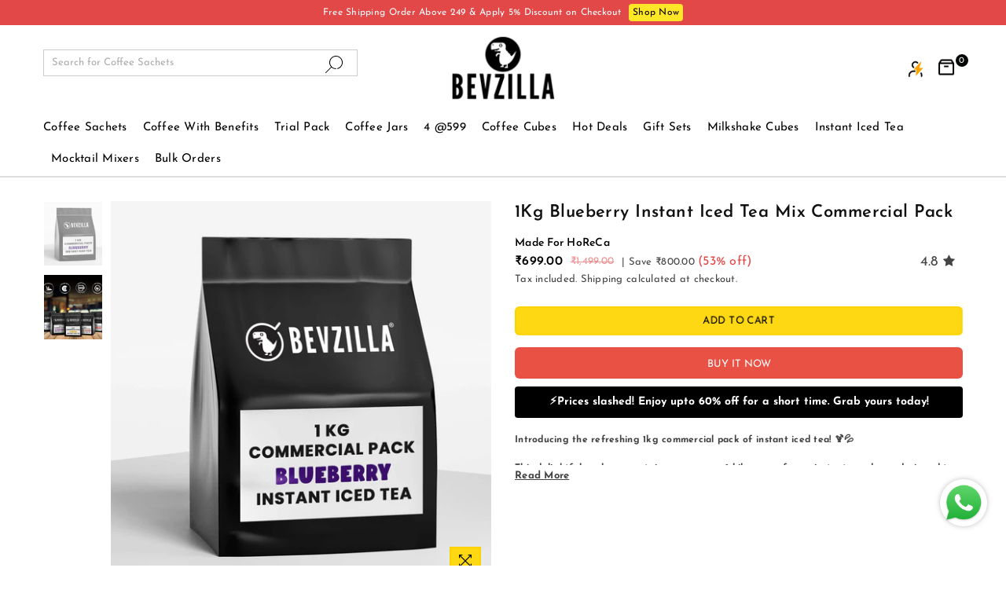

--- FILE ---
content_type: text/css
request_url: https://www.bevzilla.co/cdn/shop/t/85/assets/custom.css?v=58446759169575637661758804194
body_size: 2927
content:
.upsell-image,.upsell-text,.slidecarthq.right.light.open.checkpoint .main-top-left,.slidecarthq.right.light.open.checkpoint .item-container .image{pointer-events:none}body#build-your-own-box .add-to-cart-quick.add-to-cart-absolute.addtc-box-under-image{display:none!important}.template-index div#shopify-section-announcement-bar{display:block!important}.free-hide{display:none!important}.pl-0,.nav_below li:first-child a{padding-left:0!important}.product__policies{margin:-7px 0 20px!important}#header{border-bottom:2px solid #DDDDDD!important}a#inlinecheckout-cart,.free-gifts-item-body span.price-compare{display:none}body#flexi-box .grid-view-item__image{padding-bottom:0!important}body#flexi-box .grid-view-item{margin-bottom:0!important}body#flexi-box .product-info>div{margin:0}body#flexi-box .add-to-cart-quick.add-to-cart-absolute.addtc-box-under-image{display:none!important}#header.stickyHeader{border-bottom:none!important}p.product_grid_sub_title{font-size:14px;font-weight:600;margin:4px 0;color:#000;line-height:17px}.add-to-cart-quick.add-to-cart-absolute.addtc-box-under-image{text-transform:uppercase;font-weight:600;color:#fff;border-radius:6px!important;padding:0 5px;margin:0!important}.add-to-cart-quick.add-to-cart-absolute.addtc-box-under-image .addtc-button{font-size:14px!important}.pr_price{margin:0 0 4px!important}.pb-0{padding-bottom:0!important}.footer_links{font-weight:300}.footer_contact_content{display:flex;margin-bottom:15px}.footer_contact_content svg{margin-right:15px}.images_grid{display:flex;justify-content:center;align-items:center;margin:0 -50px}.images_grid_item{width:25%;display:block;padding:0 50px;text-align:center}.images_grid_item img{object-fit:cover;width:100%;height:100%}.images_grid_item h4{font-size:20px;margin:15px auto auto;font-weight:300;max-width:144px;letter-spacing:0;height:60px}.pos-unset-template--16105756000492__16549436229e0bc234{position:unset!important}.pos-unset-template--16105756000492__16549436229e0bc234 .slick-dots{bottom:-35px!important}.pos-unset-template--16105756000492__16549436229e0bc234 .slick-dots li button{background-color:#a0a0a0!important}.pos-unset-template--16105756000492__16549436229e0bc234 .slick-dots li.slick-active button{background:#000!important}.home-icon{margin-left:-6px}#shopify-section-template--16105756000492__16549444137c13398b .content-indent{margin-top:50px!important}@media (max-width:1024px){.pl-0.searchIco{display:none!important}.icons-col.flex .searchIco .ad-search-l{font-weight:800;font-size:19px}.mobile-nav.large-up--hide{display:flex!important}.icons-col.flex .searchIco{display:block!important}.site-header .icons-col{max-width:fit-content!important}}@media (max-width:768px){.small-hide-mobile{display:none}.images_grid{flex-wrap:wrap;margin:0}.images_grid_item{width:50%;padding:0 40px}.images_grid_item h4{font-size:16px}.product_grid_home .grid-view-item .details{padding:15px 10px 10px}.photo_gallery .small--one-whole{width:50%!important}.product_grid_home .slick-arrow{top:45%;height:22px;width:22px;line-height:22px}.footer-top .h4{font-size:16px!important}.footer-info-block .custom-text{display:none;margin-top:15px}.social-footer .social-icons__link{padding:0 10px!important}.social-footer{margin-top:30px!important}.social-footer .social-icons__link .ad{font-size:30px!important}}@media (max-width: 380px){.images_grid_item{padding:0 18px}.photo_gallery .ms-item .collection-grid-item{margin:0 9px 18px}}@media (min-width:768px){.product-badge{position:absolute;top:5px;width:100px;left:8px;z-index:2}.footer-item-1,.social-footer,.mobile-banner{display:none}}.wishlist-icon{font-size:24px!important;font-weight:600!important;width:24px;height:24px}.site-header .wishlist{display:flex!important}#siteNav li a .link-after:after{content:"";background-color:#000;height:1px;width:0%;position:absolute;bottom:8px;opacity:.6;left:0;right:0;margin:0 auto;-moz-transition:width .2s ease;-o-transition:width .2s ease;-ms-transition:width .2s ease;-webkit-transition:width .2s ease;transition:width .2s ease}#siteNav li a:hover .link-after:after{width:100%}#siteNav li a.active .link-after:after{content:"";background-color:#000;height:1px;width:100%;position:absolute;bottom:8px;opacity:.6;left:0;right:0;margin:0 auto;-moz-transition:width .2s ease;-o-transition:width .2s ease;-ms-transition:width .2s ease;-webkit-transition:width .2s ease;transition:width .2s ease}label.header.option-name-label{text-transform:capitalize!important;font-weight:400;font-size:18px}label.header.option-name-label .slVariant{font-size:15px}#addtc-sticky-bar{display:none!important}.qty-selector-mt{background:#ececec;border:none!important;border-radius:5px!important}.qty-selector-mt .qtyBtn .ad{font-weight:600!important}.qty-selector-mt input{font-weight:700;font-size:16px}#Collection .instant-coffee-promo{display:inline-block;margin-bottom:20px}.instant-coffee-promo .instant-coffee-promo-inner{background:#000!important;border-radius:4px;display:flex;align-items:center;justify-content:center}.instant-coffee-promo .instant-promo{min-width:430px}.instant-coffee-promo .instant-promo{font-style:normal;font-weight:500;font-size:14px;line-height:18px;text-align:center;color:#000;margin:0}.instant-coffee-promo .instant-promo{display:inline-block;min-height:40px;align-items:center;justify-content:center;padding:11px 10px 7px;letter-spacing:0px;color:#fff}@media screen and (max-width: 768px){.instant-coffee-promo .instant-promo{font-size:12px;letter-spacing:0;line-height:17px}.instant-coffee-promo .instant-promo{min-width:100%}.instant-coffee-promo .instant-promo{padding:15px 13px 13px}}@media (min-width:768px){.desk-hide{display:none}}.product-single__meta .instant-coffee-promo{margin-bottom:20px;display:block}.product-single__meta .instant-coffee-promo .instant-promo{min-width:unset}.grid-product-item{margin-bottom:10px}.grid-product-item .grid-view-item{margin-bottom:0;border-radius:12px}#cart-drawer{overflow-y:auto;overflow-x:hidden}#cart-drawer .cart-products{margin-bottom:15px}.cart-products{padding:20px 12px}#cart-drawer ul.mini-products-list{padding-top:15px}.cart-products .scrollable-grid{display:flex;word-break:break-word;overflow:hidden;overflow-x:auto;flex-wrap:nowrap;padding:20px 16px 2px 0;margin:-20px -24px 0 0}.cart-products .scrollable-grid .grid-product-item{align-items:stretch;display:flex;min-width:164px;flex:0 0 164px;padding:0 8px 0 0;margin-bottom:10px;position:relative}.cart-products p.product_grid_sub_title,.cart-products .grid-view-item .product-price__price,.cart-products .grid-view-item__title{font-size:12px}.cart-products .addtc-button{font-size:12px!important}.drawer-banner{padding:0 15px}@media screen and (max-width: 768px){.cart-products .scrollable-grid{margin:-20px -12px 0 0;padding-right:6px}}.cart-products .scrollable-grid .grid-view_image:hover .hover{opacity:0!important;visibility:hidden!important}.cart-products .scrollable-grid .grid-view_image:hover .primary{opacity:1!important}.cart-products .scrollable-grid::-webkit-scrollbar-track{-webkit-box-shadow:inset 0 0 6px rgba(0,0,0,.3);background-color:#f5f5f5}.product-action.mb-0{margin-bottom:0!important}.product-form.mb-5{margin-bottom:5px!important}.off_collection_page{color:#fff;font-size:12px;text-transform:uppercase;margin-bottom:5px;letter-spacing:0;white-space:nowrap;line-height:22px!important;text-align:center;padding:0 5px;height:20px!important;background:red;top:5px;right:5px;z-index:11;position:absolute;flex-wrap:wrap}.product-labels .lbl{color:#fff;font-size:12px!important;text-transform:uppercase;margin-bottom:5px;letter-spacing:0;white-space:nowrap;line-height:23px!important;text-align:center;padding:0 5px;height:20px!important}span.ratingg_startt{position:absolute;width:auto;right:0;font-size:18px;font-style:normal}p.product__flexx.product-single__price{position:relative}span.ratingg_startt .fa-star:before{content:"\f005";font-family:FontAwesome;font-style:normal;font-size:16px}@media only screen and (max-width: 768px){.off_collection_page,.product-labels .lbl{font-size:11px!important;word-break:break-word;white-space:normal}}.icons-col.flex .searchIco,a.hdicon.searchIco.pl-0,.txtBlock.small--hide.medium--hide{display:none}input.ser-icn{position:absolute;right:5px;top:0;bottom:0;color:transparent;background-image:url(https://cdn.shopify.com/s/files/1/0561/9256/5292/files/ft.svg?v=1663064147);background-size:60%;background-repeat:no-repeat;width:7px;margin-top:8px;border:none;background-color:transparent}.in-seico{position:relative;vertical-align:middle;width:80%}.in-seico input[type=text]{height:34px;border-radius:0;border:1px solid #ccc;padding:10px;width:100%}@media (min-width: 768px){.header-searchbar.mobile{display:none!important}#Slideshow-template--16657107353836__16549436229e0bc234{height:450px!important}.template-collection .content-indent.default{margin-top:0!important}}@media (max-width: 767px){.product-badge{position:absolute;top:5px;width:85px;left:3px;z-index:2}.desktop-banner.clPageBnr.flex.with-image.lazyloaded{display:none}.mobile-banner{display:block}.nns.grid__item.grid-product-itemsmall--one-half.medium--one-third.large-up--one-quarter{width:50%}.header-searchbar,a.hdicon.searchIco.pl-0{display:none!important}.in-seico{width:100%!important}.header-searchbar.mobile{display:block!important;padding:0 15px}#Slideshow-template--16657107353836__16549436229e0bc234{height:252px!important}.template-collection .content-indent{margin-top:0}}.template-5rs-coffee .swatch.clearfix .swatch-element:nth-child(3) label{background-color:#e99938!important;color:#000!important}div#shopify-section-template--16657107353836__16549436229e0bc234 .slideshow .slideshow__image{background-size:cover}#Slideshow-template--16667139866860__16549436229e0bc234{height:462px !important:}body#bulk-amp-special-orders .contact-frm.form-vertical h2.h3.text-center,body#bulk-amp-special-orders h1.page-title{display:none}.product-badge.pdp{width:150px}.septrate-collection-container.Buy.\31.Get.\31 {display:none}button.slick-prev.slick-arrow.slick-disabled,button.slick-prev.slick-arrow,button.slick-next.slick-arrow{display:none!important}.grid.grid--uniform.grid-products.grid--view-items{display:flex;flex-wrap:wrap}#Collection .grid-view-item .details{text-align:left;min-height:125px}@media (min-width:768px){.footer-block__item{width:25%!important}}.insta-img img{width:94px;padding:3px;margin:0;display:block;height:auto}.footer-block__item.inssta{display:flex;flex-wrap:wrap;align-items:flex-start;justify-content:flex-start;height:max-content}@media (max-width:767px){.footer-block__item.inssta h4.h4,.bevzillass{display:block;width:100%}img.autoHt.lazyloaded.addtc-np{width:40%;text-align:center;margin:auto}.insta-img{width:25%}.insta-img img{width:100%;padding:3px;margin:0;display:block;height:auto}}.footer-top .h4{font-size:21px!important}.custom-tag{background:#000;color:#fff;display:inline-block;padding:4px 10px 0;position:absolute;z-index:3;left:5px;top:auto;bottom:5px}.beauty-coffee-3 input[value="3 Months"]+label ul.varients-img-section-beauty li{display:none}.beauty-coffee-3 input[value="3 Months"]+label ul.varients-img-section-beauty li:nth-child(1){display:block}.beauty-coffee-3 input[value="2 Months"]+label ul.varients-img-section-beauty li{display:none}.beauty-coffee-3 input[value="2 Months"]+label ul.varients-img-section-beauty li:nth-child(2){display:block}.beauty-coffee-3 input[value="1 Month"]+label ul.varients-img-section-beauty li{display:none}.beauty-coffee-3 input[value="1 Month"]+label ul.varients-img-section-beauty li:nth-child(3){display:block}.new-varient-beauty{display:flex}.beauty-coffee-3 ul.varients-img-section-beauty li img{width:100%;display:block}button.footer-continue{display:none!important}label.header.option-name-label{display:block;width:100%}.beauty-coffee-3 .swatch-element .swatchLbl{min-width:auto;height:auto;padding:0}body#build-your-own-box a.grid-view-item__link{pointer-events:none}body#buy-1-get-1 div#collection-nav{display:none}body#\36-assorted-coffee-cubes-pack-cred div#az_reviews,body#\36-assorted-coffee-cubes-pack-cred .related-product,body#\36-assorted-coffee-cubes-pack-cred .content-indent.default,body#\36-assorted-coffee-cubes-pack-cred div#shopify-section-footer{display:none!important}body#\36-assorted-coffee-cubes-pack-cred .upsells.upsells-stacked-container{display:none}body#\36-assorted-coffee-cubes-pack-cred #slidecarthq .footer.sticky-footer{margin-top:auto}body#\36-assorted-coffee-cubes-pack-cred div#shopify-section-navigation,body#\36-assorted-coffee-cubes-pack-cred .header-searchbar,body#\36-assorted-coffee-cubes-pack-cred .mobile-nav.large-up--hide,body#\36-assorted-coffee-cubes-pack-cred div#shopify-section-announcement-bar,body#\36-assorted-coffee-cubes-pack-cred .header-searchbar.mobile{display:none!important}body#\36-assorted-coffee-cubes-pack-cred .header-logo .header-logo-link{pointer-events:none}.pointer-key-ingredient{display:flex;gap:2px}.ingredient-heading.parent-symbol{width:39.06%;font-size:14px;line-height:140%;background:#f1f1f1;text-align:center;display:flex;align-items:center;justify-content:center;font-weight:600;color:#383838}.pointer-key-ingredient p:empty,.pointer-key-ingredient span:empty,.pointer-key-ingredient div:empty{display:none}.pointer-key-ingredient br{display:none}.pointer-key-ingredient strong{display:block;color:#a65b00;text-align:center;font-weight:600;font-size:12px;line-height:100%;border:.5px solid #A55B00;border-radius:4px;padding:2px;margin-top:5px}.bevzilla.symbol-1{width:32.41%;display:flex;flex-direction:column;background:#fef5db;align-items:center;padding:1.5rem}.metafield-rich_text_field p{color:#a65b00;text-align:center;font-size:12px;font-family:var(--sds-typography-body-font-family);line-height:100%;font-weight:500}.key-pointers li:first-of-type .bevzilla.symbol-1{padding:15px 0;position:relative;justify-content:space-between;min-height:113px}.key-pointers li:first-of-type .bevzilla.symbol-2{padding:15px 0;position:relative;border-top-right-radius:9px;justify-content:space-between;min-height:113px}.key-pointers li:first-of-type .parent-symbol{border-top-left-radius:9px}.key-pointers li:last-of-type .parent-symbol{border-bottom-left-radius:9px}.key-pointers li:last-of-type .bevzilla.symbol-2{border-bottom-right-radius:9px}.key-pointers li:last-of-type .bevzilla.symbol-1{position:relative}.bottom-overlay-cards{display:block;background:#fef5db;position:absolute;width:100%;height:30px;bottom:-30px;border-bottom-left-radius:9px;border-bottom-right-radius:9px}.key-pointers li:first-of-type .bevzilla.symbol-2 .bottle-img{position:absolute;width:43px;height:auto;top:-43px}.key-pointers li:first-of-type .bevzilla.symbol-1 .bottle-img{position:absolute;width:64px;height:auto;top:-68px;z-index:2}.bevzilla.symbol-2{width:28.25%;flex-direction:column;background:#f1f1f1;padding:1.5rem;display:flex;align-items:center}.overlay-cards{position:absolute;height:30px;width:100%;top:-25px;border-top-left-radius:9px;border-top-right-radius:9px}.bevzilla.symbol-1 .overlay-cards{background:#fef5db;display:block}.protein-banner-wrap{margin-bottom:2rem}.comparison-table{margin:30px auto;background:#fff;border-radius:12px;box-shadow:0 0 12px #0000000f;padding:6px;font-family:Segoe UI,sans-serif}.comparison-table h2{text-align:center;font-size:20px;font-weight:600;margin-bottom:79px;color:#1e1e1e}.ingredient-card{display:flex;justify-content:center;width:100%}ul.key-pointers{width:100%;border-collapse:collapse;display:grid;gap:2px;list-style:none;padding:0;margin:0}.a-plus-content-wrapper .comparison-table{box-shadow:none;padding:0}li.pointer-key-ingredient>.feature-title{justify-content:flex-start;padding-left:20px;background-color:#f2f2f2}li.pointer-key-ingredient>.bevzilla-img{background-color:#fff3d8}li.pointer-key-ingredient>.regular-img{background-color:#f5f5f5}.benefits-img{width:28px;height:auto}@media screen and (max-width: 768px){ul.key-pointers{grid-template-columns:1fr}li.pointer-key-ingredient>div,li.pointer-key-ingredient>span{justify-content:flex-start}.ingredient-heading.parent-symbol{font-weight:500}.metafield-rich_text_field p{font-size:10px}}
/*# sourceMappingURL=/cdn/shop/t/85/assets/custom.css.map?v=58446759169575637661758804194 */


--- FILE ---
content_type: text/css
request_url: https://www.bevzilla.co/cdn/shop/t/85/assets/mandasa.css?v=30852212603460183501758084714
body_size: -159
content:
#Collection .grid-view-item .details{text-align:left}.swatch-element .swatchLbl{color:#fff!important;background:#000!important}.product-single__price{margin-bottom:10px!important}.template-product .sp-cart{width:100%;margin-bottom:15px;border-radius:6px}.shopify-payment-button .shopify-payment-button__button{border-radius:6px!important}.trust_badge{display:block;width:100%}.trust_wrapper{display:flex;justify-content:space-between}a.sprnav.prev.small--hide.medium--hide,a.sprnav.next.small--hide.medium--hide{display:none}img.trust_img{height:100px;margin-bottom:10px}.shopify-policy__container{max-width:90ch!important}@media only screen and (max-width: 768px){.cart_sticy_main.fixed-on-scroll{position:fixed;bottom:0;z-index:9;max-width:100%;width:100%;margin-bottom:0;font-size:15px;padding:10px 24px 8px;line-height:20px;left:0;animation:none!important}.title_secc{margin-top:20px!important}.customee_img .images_grid_item{padding:0 10px!important}.images_grid_item img{object-fit:cover;width:90%!important}div#Areviewsapp .main_reviews_titel_div{margin-top:50px;text-align:center}}.wishlist-product div.add-to-cart-quick div{font-size:12px!important}.wishlist-product .add-to-cart-quick.add-to-cart-absolute.addtc-box-under-image{margin-top:30px!important}div#shopify-section-template--16105756000492__16551236688ef87061{margin-top:50px}.product-price__price.regular.S_P{color:#e34848;margin-left:10px}
/*# sourceMappingURL=/cdn/shop/t/85/assets/mandasa.css.map?v=30852212603460183501758084714 */


--- FILE ---
content_type: text/css
request_url: https://www.bevzilla.co/cdn/shop/t/85/assets/wizzyCustom.css?v=181653753070807662211758084714
body_size: 2852
content:
:root{--wizzy-primary: #e34848}.wizzy-search-input,.wizzy-search-input-mobile{padding-right:40px!important}@media (max-width: 768px){body.wizzy-autocomplete-opened{position:fixed;overflow:hidden;width:100%}body.wizzy-autocomplete-opened .wizzy-autocomplete-wrapper{top:145px!important}}.wizzy-autocomplete-wrapper .large-up--one-quarter,.wizzy-autocomplete-wrapper .large-up--two-eighths{width:100%;padding-left:0;padding-right:0}.wizzy-autocomplete-wrapper .grid-view_image{width:100%;overflow:hidden;position:relative;z-index:1}.wizzy-autocomplete-wrapper a.grid-view-item__link{opacity:1}.wizzy-autocomplete-wrapper .grid-view-item__title{color:#000;font-size:16px}.wizzy-autocomplete-wrapper .grid-view-item .product-price__price{font-size:14px;font-weight:600;display:inline-block}.wizzy-autocomplete-wrapper .product-price__price.regular.S_P{color:#e34848;margin-left:2px}.wizzy-autocomplete-wrapper .grid-view-item .details{text-align:left}.wizzy-autocomplete-wrapper .grid-view-item .details{text-align:left;min-height:65px}.wizzy-autocomplete-wrapper .grid-view-item .details{padding:10px 0 5px}.wizzy-autocomplete-wrapper p.product_grid_sub_title{font-size:14px;font-weight:600;margin:4px 0;color:#000;line-height:17px}.wizzy-autocomplete-wrapper .pr_price{margin:0 0 4px!important}.wizzy-autocomplete-wrapper div.add-to-cart-absolute{position:absolute;position:relative}.wizzy-autocomplete-wrapper div.add-to-cart-quick{display:block!important;background:#319aff;background:#000;color:#fff;cursor:pointer;clear:both;pointer-events:all!important;width:100%;text-align:center;opacity:1;z-index:9;border-radius:1px!important;margin-top:4px;margin-bottom:4px}.wizzy-autocomplete-wrapper div.addtc-box-under-image{width:auto;width:100%;margin-left:auto;margin-right:auto}.wizzy-autocomplete-wrapper div.add-to-cart-quick.addtc-box-under-image{box-sizing:border-box}.wizzy-autocomplete-wrapper .add-to-cart-quick.add-to-cart-absolute.addtc-box-under-image{text-transform:uppercase;font-weight:600;color:#fff;border-radius:6px!important;padding:0 5px;margin:0!important}.wizzy-autocomplete-wrapper div.add-to-cart-quick div{padding:5px;font-family:Raleway,Raleway,Arial,GoldenFontAwesome,Helvetica,sans-serif;color:#fff!important}.wizzy-autocomplete-wrapper .add-to-cart-quick.add-to-cart-absolute.addtc-box-under-image .addtc-button{font-size:13px!important}.wizzy-autocomplete-wrapper div.add-to-cart-quick.addtc-box-under-image .addtc-button{line-height:1.6}.wizzy-autocomplete-wrapper div.add-to-cart-quick.addtc-box-under-image .addtc-button{overflow:hidden}.wizzy-autocomplete-wrapper .grid-view-item{margin-bottom:10px;text-align:center;position:relative;z-index:0;border:1px solid rgba(0,0,0,0);transition:all .3s ease-out}@media (max-width: 768px){.wizzy-autocomplete-wrapper .nns.grid__item.grid-product-itemsmall--one-half.medium--one-third.large-up--one-quarter{width:100%}.wizzy-autocomplete-wrapper .grid-view-item .product-price__price{font-size:13px}.wizzy-autocomplete-wrapper .product-price__price.regular.S_P{margin-left:2px}}.wizzy-autocomplete-wrapper{display:flex;flex-direction:column;width:710px;box-shadow:0 6px 12px #000}.wizzy-sticky .wizzy-autocomplete-wrapper{display:flex;flex-direction:column;width:635px;position:fixed;box-shadow:0 6px 12px #000}.wizzy-autocomplete-wrapper::-webkit-scrollbar{width:5px;background-color:#aaa;display:none}.wizzy-autocomplete-wrapper .wizzy-autocomplete-suggestions ul.autocomplete-suggestions-list{display:flex;flex-wrap:wrap}.wizzy-autocomplete-wrapper .wizzy-autocomplete-suggestions ul.autocomplete-suggestions-list li.autocomplete-item a.autocomplete-link{text-wrap:nowrap;padding:1px 6px;justify-content:center;background:#d3d3d354;border:unset!important}.wizzy-autocomplete-wrapper .wizzy-autocomplete-suggestions ul.autocomplete-suggestions-list li.autocomplete-item-head{text-wrap:nowrap;flex:0 0 100%;font-size:15px;text-transform:capitalize;color:#000;font-weight:600;padding-left:7px}.wizzy-autocomplete-wrapper .wizzy-autocomplete-top-products{width:100%;padding:0 10px 10px;position:relative}.wizzy-autocomplete-wrapper .wizzy-autocomplete-top-products ul.autocomplete-top-products{flex-direction:row;width:100%;overflow-x:scroll;flex-wrap:nowrap;justify-content:flex-start;overflow-y:hidden}.wizzy-autocomplete-wrapper.onLeft .wizzy-autocomplete-suggestions{order:0;width:100%;padding:5px}.wizzy-autocomplete-wrapper .wizzy-autocomplete-suggestions ul.autocomplete-suggestions-list li.autocomplete-item{flex:0 0 20%;padding:0 5px;width:max-content;max-width:max-content;margin-bottom:5px}.wizzy-top-viewmore{position:relative}.wizzy-top-viewmore .autocomplete-top-products-view-more{position:absolute;right:10px;top:-7px}.wizzy-autocomplete-wrapper .wizzy-autocomplete-top-products ul.autocomplete-top-products li.topproduct-item{margin:0;float:left;min-width:20.5%;padding-right:10px;font-size:12px;box-sizing:border-box}.wizzy-autocomplete-wrapper .wizzy-autocomplete-top-products .autocomplete-top-products-view-more .wizzy-autocomplete-top-products-view-more{padding:4px 7px 1px}.wizzy-autocomplete-wrapper .wizzy-autocomplete-top-products ul.autocomplete-top-products::-webkit-scrollbar{display:none}.wizzy-autocomplete-wrapper .wizzy-autocomplete-suggestions ul.autocomplete-suggestions-list li.autocomplete-item-head:first-child{font-size:18px;text-transform:capitalize;color:#000;letter-spacing:0;height:32px;padding-left:7px;margin-bottom:0;opacity:1.3}span.wizzy-autocomplete-label{font-size:13px;text-transform:capitalize;color:#000;letter-spacing:0;text-align:center;opacity:1;font-weight:500;width:100%}.wizzy-autocomplete-wrapper .button--small{min-height:3rem;min-width:10rem}.wizzy-view-more-hide .autocomplete-top-products-view-more{display:none}.wizzy-autocomplete-wrapper .wizzy-autocomplete-top-products p.top-products-title{font-size:18px;color:#000;text-transform:capitalize;letter-spacing:0}.wizzy-autocomplete-wrapper .wizzy-autocomplete-top-products .button{background-color:#656565;border:unset}.wizzy-autocomplete-top-products .autocomplete-top-products-view-more{position:absolute;right:10px;top:-7px}.wizzy-autocomplete-wrapper .wizzy-autocomplete-top-products .autocomplete-top-products-view-more .wizzy-autocomplete-top-products-view-more:after{margin-top:4px;width:14px;height:14px}@media (min-width: 768px){.wizzy-autocomplete-wrapper{position:fixed;height:65vh;overflow-y:scroll}.wiz-custom .wizzy-autocomplete-wrapper{top:80px!important}.wizzy-custom .wizzy-autocomplete-wrapper{top:49.5px!important}.wizzy-top-viewmore{height:23px}.wizzy-autocomplete-wrapper{position:fixed;top:96.5px!important}.wizzy-scrolled .wizzy-autocomplete-wrapper{position:fixed;top:46.5px!important}}@media (max-width: 768px){.wizzy-autocomplete-wrapper{height:100vh;z-index:10000;width:100%;box-shadow:none}.wizzy-autocomplete-wrapper .wizzy-autocomplete-suggestions ul.autocomplete-suggestions-list li.autocomplete-item{flex:0 0 20%;padding:0 5px;margin-bottom:5px}.wizzy-autocomplete-wrapper .wizzy-autocomplete-top-products ul.autocomplete-top-products li.topproduct-item{margin:0;float:left;min-width:35%;padding-right:10px;font-size:12px;box-sizing:border-box;padding-left:0;max-width:43%}.wizzy-autocomplete-wrapper .wizzy-autocomplete-top-products .autocomplete-top-products-view-more .wizzy-autocomplete-top-products-view-more{text-wrap:nowrap;width:75%;margin:0;font-size:11px;padding:1px 12px 0}.wizzy-autocomplete-top-products .autocomplete-top-products-view-more{position:absolute;right:-9px;top:-1px}.wizzy-autocomplete-wrapper .wizzy-autocomplete-top-products p.top-products-title{padding-left:1px;font-size:19px;color:#000;text-transform:capitalize;letter-spacing:0}.wizzy-autocomplete-wrapper .wizzy-autocomplete-suggestions ul.autocomplete-suggestions-list li.autocomplete-item a.autocomplete-link .autocomplete-text-wrapper{display:none}.wizzy-custom .wizzy-autocomplete-wrapper{top:75px!important;max-height:calc(100% - 57px)!important}.wiz-custom .wizzy-autocomplete-wrapper{top:75px!important}.wizzy-autocomplete-wrapper .wizzy-autocomplete-top-products ul.autocomplete-top-products::-webkit-scrollbar{display:none}.wizzy-autocomplete-wrapper .card-information__text{font-size:14px}.wizzy-autocomplete-wrapper .wizzy-autocomplete-top-products .autocomplete-top-products-view-more .wizzy-autocomplete-top-products-view-more:after{display:none}}.wizzy-search-wrapper{margin:0 auto;padding-left:15px;padding-right:15px;max-width:1200px}.wizzy-search-wrapper .wizzy-search-results-container .wizzy-search-results .wizzy-result-product .large-up--one-quarter,.wizzy-search-wrapper .wizzy-search-results-container .wizzy-search-results .wizzy-result-product .large-up--two-eighths{width:100%}.wizzy-search-wrapper .wizzy-search-results-container .wizzy-search-results .wizzy-result-product .grid-view_image{width:100%;overflow:hidden;position:relative;z-index:1}.wizzy-search-wrapper .wizzy-search-results-container .wizzy-search-results .wizzy-result-product a.grid-view-item__link{opacity:1}.grid-view-item__image{display:block;position:relative;padding-bottom:110%;background-position:center center;background-size:cover;background-repeat:no-repeat;transition:all ease-out .4s}.wizzy-search-wrapper .wizzy-search-results-container .wizzy-search-results .wizzy-result-product .grid-view-item .details{text-align:left}.wizzy-search-wrapper .wizzy-search-results-container .wizzy-search-results .wizzy-result-product .grid-view-item .details{text-align:left;min-height:125px}.wizzy-search-wrapper .wizzy-search-results-container .wizzy-search-results .wizzy-result-product .grid-view-item .details{padding:15px 10px 10px}.wizzy-search-wrapper .wizzy-search-results-container .wizzy-search-results .wizzy-result-product p.product_grid_sub_title{font-size:14px;font-weight:600;margin:4px 0;color:#000;line-height:17px}.wizzy-search-wrapper .wizzy-search-results-container .wizzy-search-results .wizzy-result-product .pr_price{margin:0 0 4px!important}.wizzy-search-wrapper .wizzy-search-results-container .wizzy-search-results .wizzy-result-product div.add-to-cart-absolute{position:absolute;position:relative}.wizzy-search-wrapper .wizzy-search-results-container .wizzy-search-results .wizzy-result-product div.add-to-cart-quick{display:block!important;background:#319aff;background:#000;color:#fff;cursor:pointer;clear:both;pointer-events:all!important;width:100%;text-align:center;opacity:1;z-index:9;border-radius:1px!important;margin-top:4px;margin-bottom:4px}.wizzy-search-wrapper .wizzy-search-results-container .wizzy-search-results .wizzy-result-product div.addtc-box-under-image{width:auto;width:100%;margin-left:auto;margin-right:auto}.wizzy-search-wrapper .wizzy-search-results-container .wizzy-search-results .wizzy-result-product div.add-to-cart-quick.addtc-box-under-image{box-sizing:border-box}.wizzy-search-wrapper .wizzy-search-results-container .wizzy-search-results .wizzy-result-product .add-to-cart-quick.add-to-cart-absolute.addtc-box-under-image{text-transform:uppercase;font-weight:600;color:#fff;border-radius:6px!important;padding:0 5px;margin:0!important}.wizzy-search-wrapper .wizzy-search-results-container .wizzy-search-results .wizzy-result-product div.add-to-cart-quick div{padding:5px;font-family:Raleway,Raleway,Arial,GoldenFontAwesome,Helvetica,sans-serif;color:#fff!important}.wizzy-search-wrapper .wizzy-search-results-container .wizzy-search-results .wizzy-result-product .add-to-cart-quick.add-to-cart-absolute.addtc-box-under-image .addtc-button{font-size:14px!important}.wizzy-search-wrapper .wizzy-search-results-container .wizzy-search-results .wizzy-result-product div.add-to-cart-quick.addtc-box-under-image .addtc-button{line-height:1.6}.wizzy-search-wrapper .wizzy-search-results-container .wizzy-search-results .wizzy-result-product div.add-to-cart-quick.addtc-box-under-image .addtc-button{overflow:hidden}@media (max-width: 768px){.wizzy-search-wrapper{padding-left:0;padding-right:0;max-width:100%;width:100%}.wizzy-search-wrapper.has-left-facets .wizzy-search-results-wrapper .wizzy-search-results-container .wizzy-search-results{padding:0}.wizzy-search-wrapper .wizzy-search-results-wrapper .wizzy-search-results-container .wizzy-search-results .wizzy-search-results-list .wizzy-result-product{border:unset}.wizzy-search-wrapper.wizzy-category-page{padding-top:0}.wizzy-search-wrapper.wizzy-category-page.has-left-facets .wizzy-search-results-wrapper .wizzy-search-results-container{padding:0;margin-top:0}.wizzy-search-wrapper.wizzy-category-page .wizzy-search-results-wrapper .wizzy-search-results-container .wizzy-search-results{margin-top:0}}.wizzy-search-wrapper.has-left-facets .wizzy-search-results-wrapper .wizzy-search-results-container .wizzy-search-results{padding-left:0}.wizzy-grid-filters-box{width:100%;margin-left:15px;border:none!important;background-color:#eee!important;border-radius:15px!important}.wizzy-grid-filters-box .wizzy-facet-list .wizzy-facet-list-item-label{display:flex;gap:5px}.wizzy-grid-filters-box .wizzy-facet-head .facet-head-title{color:#000;font-size:15px}.wizzy-grid-filters-box .wizzy-facet-list .wizzy-facet-list-item-label .wizzy-facet-list-item-checkbox{margin-top:1.5px}.wizzy-grid-filters-box .wizzy-facet-list .wizzy-facet-list-item-label .wizzy-facet-list-item-checkbox .wizzy-facet-list-item-checkbox-input{margin-right:0}.wizzy-grid-filters-box .wizzy-facet-list-item-count{margin-top:2px}.wizzy-grid-filters-box .facet-body-sizes .wizzy-facet-list-item-label .facet-item-label-value{display:none}.wizzy-scroll-to-top-wrapper .wizzy-scroll-to-top-button{right:20px;bottom:100px}@media (min-width: 768px){.wizzy-search-wrapper .wizzy-search-results-container .wizzy-selected-filters ul.wizzy-selected-facet-list li.wizzy-selected-facet-list-item .wizzy-facet-item-swatch{display:none!important}.has-facets-in-drawer .wizzy-search-results-wrapper .wizzy-search-filters-left .wizzy-filters-header{display:none}.wizzy-filters-desktop-entry{min-width:8rem;min-height:1.7rem;padding:5px 30px;color:#fff;font-size:15px;display:flex;flex-direction:row-reverse;background:#000;justify-content:center}.wizzy-search-wrapper.has-left-facets .wizzy-search-results-wrapper .wizzy-search-results-container .wizzy-search-filters-top{margin-top:-20px}.wizzy-common-select-container .wizzy-common-select-selector{padding:7px 15px;font-size:12px;line-height:calc(1 + .8 / var(--font-body-scale));text-transform:uppercase;letter-spacing:.2em}.wizzy-search-wrapper .wizzy-common-select-container .wizzy-common-select-selector .wizzy-common-select-label,.wizzy-search-wrapper .wizzy-common-select-container .wizzy-common-select-selectedItem{color:#1a1b18}.wizzy-common-select-container .wizzy-common-select-options .wizzy-common-select-option{padding:10px 0;cursor:pointer;font-size:14px;font-family:var(--font-body-family)}.wizzy-common-select-container .wizzy-common-select-options .wizzy-common-select-option:hover{background:unset;text-decoration:underline;transition:text-decoration var(--duration-default) ease}.wizzy-filters-selected-facets-block{margin-top:15px}.wizzy-search-wrapper .wizzy-search-filters-left .wizzy-facet-head{border-bottom:1px solid}.wizzy-search-wrapper .wizzy-search-filters-left .wizzy-filters-header .wizzy-filters-clear-all:hover{color:#000;text-decoration:underline!important}.wizzy-search-wrapper .wizzy-search-filters-left-wrapper .wizzy-filters-header .wizzy-filters-clear-all{text-decoration:none!important}.wizzy-common-select-container .wizzy-common-select-selector:after{display:block;margin-top:-2px}.wizzy-common-select-container .wizzy-common-select-selector{transition:background .3s ease,color .3s ease}.has-facets-in-drawer .wizzy-search-results-wrapper .wizzy-search-filters-left{position:fixed;z-index:45}.wizzy-search-wrapper .wizzy-search-filters-left .facet-search-wrapper{position:absolute;top:7px}.wizzy-search-wrapper .wizzy-search-filters-left .facet-search-wrapper .facet-head-search-input{margin-bottom:0}.wizzy-search-summary-container .wizzy-summary-head{padding-left:3px}.wizzy-common-select-container .wizzy-common-select-selector{text-transform:capitalize}.wizzy-search-wrapper .wizzy-common-select-container .wizzy-common-select-selectedItem{font-size:14px!important}.wizzy-common-select-container .wizzy-common-select-selector:after{position:relative;top:5px}.wizzy-search-wrapper .wizzy-search-results-container .wizzy-search-filters-top .wizzy-selected-filters ul.wizzy-selected-facet-list li.wizzy-selected-facet-list-item{padding-top:9px}.wizzy-search-wrapper .wizzy-search-results-container .wizzy-search-filters-top .wizzy-selected-filters ul.wizzy-selected-facet-list li.wizzy-selected-facet-list-item span.wizzy-selected-facet-delete:after{position:relative;top:2px}.wizzy-search-wrapper .wizzy-search-results-wrapper{display:flex;margin-left:-15px}.wizzy-search-wrapper .wizzy-search-results-container .wizzy-search-filters-top{padding-left:15px}}@media (min-width: 768px){.wizzy-search-wrapper .wizzy-search-results-container .wizzy-search-filters-top .search-filters-top-wrapper .wizzy-search-sort-wrapper .wizzy-sort-container{justify-content:flex-start;margin-bottom:15px;margin-left:140px;margin-top:-34px;position:absolute;left:8px;top:33px!important;min-width:230px;padding-left:0}.wizzy-search-wrapper .wizzy-common-select-container .wizzy-common-select-selector .wizzy-common-select-label,.wizzy-search-wrapper .wizzy-common-select-container .wizzy-common-select-selectedItem{font-size:12px;color:#1a1a1a}.wizzy-search-wrapper .wizzy-filters-button{background-image:url("data:image/svg+xml,%3Csvg xmlns='http://www.w3.org/2000/svg' aria-hidden='true' focusable='false' class='icon icon-plus' fill='none' viewBox='0 0 10 10' style=' color: white;%0A'%3E%3Cpath fill-rule='evenodd' clip-rule='evenodd' d='M1 4.51a.5.5 0 000 1h3.5l.01 3.5a.5.5 0 001-.01V5.5l3.5-.01a.5.5 0 00-.01-1H5.5L5.49.99a.5.5 0 00-1 .01v3.5l-3.5.01H1z' fill='currentColor'%3E%3C/path%3E%3C/svg%3E");width:11px;height:12px;margin-top:4px;margin-right:0;margin-left:4px}.wizzy-search-wrapper.has-left-facets .wizzy-search-results-wrapper .wizzy-search-results-container .wizzy-search-filters-top{position:relative}.wizzy-overlay-opened.wizzy-filters-overlay .wizzy-search-wrapper.has-facets-in-drawer.facets-drawer-on-left .wizzy-search-results-wrapper .wizzy-search-filters-left .wizzy-filters-header{display:none}.wizzy-overlay-opened.wizzy-filters-overlay .wizzy-search-wrapper.has-facets-in-drawer.facets-drawer-on-left .wizzy-search-results-wrapper .wizzy-search-filters-left-wrapper .wizzy-filters-header{position:absolute;display:flex;gap:25px;border:unset}.wizzy-overlay-opened.wizzy-filters-overlay .facets-drawer-on-left .wizzy-search-filters-left-wrapper{left:288px;top:365px;padding:10px 15px 15px}.wizzy-overlay-opened .has-facets-in-drawer .wizzy-search-filters-left .wizzy-filters-bg{opacity:0!important;z-index:100!important}.wizzy-search-wrapper.has-facets-in-drawer.facets-drawer-on-left .wizzy-search-results-wrapper .wizzy-search-filters-left .wizzy-search-filters-left-wrapper{max-height:0rem;visibility:hidden;transition-property:max-height,visibility;transition-duration:var(--duration-long);transition-timing-function:ease}.wizzy-overlay-opened.wizzy-filters-overlay .wizzy-search-wrapper.has-facets-in-drawer.facets-drawer-on-left .wizzy-search-results-wrapper .wizzy-search-filters-left .wizzy-search-filters-left-wrapper{max-height:30rem;visibility:visible;transition-property:max-height,visibility;transition-duration:.5s;transition-timing-function:ease;z-index:101;border:none;box-shadow:0 0 4rem #21232633;width:60rem!important;display:flex;overflow-x:scroll;max-width:60rem}.wizzy-overlay-opened.wizzy-filters-overlay .wizzy-search-wrapper.has-facets-in-drawer.facets-drawer-on-left .wizzy-search-results-wrapper .wizzy-search-filters-left .wizzy-search-filters-left-wrapper .wizzy-facet-list-block{display:flex}.wizzy-overlay-opened.wizzy-filters-overlay .wizzy-search-wrapper.has-facets-in-drawer.facets-drawer-on-left .wizzy-search-results-wrapper .wizzy-search-filters-left .wizzy-search-filters-left-wrapper::-webkit-scrollbar-thumb{background:#888}.wizzy-overlay-opened.wizzy-filters-overlay .wizzy-search-wrapper.has-facets-in-drawer.facets-drawer-on-left .wizzy-search-results-wrapper .wizzy-search-filters-left .wizzy-search-filters-left-wrapper::-webkit-scrollbar{width:4px;background-color:#aaa;height:6px}.wizzy-search-wrapper .wizzy-search-filters-left .wizzy-facet-body{width:200px;max-width:200px}.wizzy-search-wrapper .wizzy-search-filters-left .wizzy-filters-facet-block{margin-right:5px;margin-top:25px}.wizzy-search-wrapper .wizzy-search-results-wrapper .wizzy-search-filters-left .wizzy-filters-close-btn{display:none!important}.wizzy-search-wrapper .wizzy-search-filters-left-wrapper .wizzy-filters-header .wizzy-filters-clear-all{color:#1a1b18;font-weight:500;text-decoration:underline;font-family:DM Sans}.wizzy-search-wrapper .wizzy-search-filters-left .wizzy-facet-body::-webkit-scrollbar-thumb{background:#888}.wizzy-search-wrapper .wizzy-search-filters-left .wizzy-facet-body::-webkit-scrollbar{width:3px;background-color:#aaa}.wizzy-search-wrapper .wizzy-common-select-container .wizzy-common-select-options{z-index:100000;padding:.8rem 2rem}.wizzy-autocomplete-wrapper.onLeft .wizzy-autocomplete-top-products .new-card-wrapper{position:relative}}@media (max-width: 768px){.template-index.menuOn .wizzy-search-wrapper,.template-page.menuOn .wizzy-search-wrapper,.template-collection.menuOn .wizzy-search-wrapper{z-index:10;position:relative}.wizzy-overlay-opened.wizzy-filters-overlay .wizzy-search-wrapper .wizzy-search-results-wrapper .wizzy-search-filters-left.wizzy-v2 .wizzy-search-filters-left-wrapper .wizzy-facet-list-block .wizzy-facet-body .wizzy-facet-list .wizzy-facet-list-item{padding-left:15px;max-width:calc(100% - 40px)}.wizzy-search-wrapper .wizzy-search-results-wrapper .wizzy-search-results-container .wizzy-search-filters-top .search-filters-top-wrapper .wizzy-search-sort-wrapper .wizzy-sort-container .wizzy-common-select-wrapper .wizzy-common-select-container .wizzy-common-select-selector .wizzy-common-select-label:before{margin-top:-3px}.wizzy-filters-button,.wizzy-search-wrapper .wizzy-search-results-wrapper .wizzy-filters-mobile-entry:before{margin-top:0}.wizzy-overlay-opened.wizzy-filters-overlay .wizzy-search-wrapper .wizzy-search-results-wrapper .wizzy-search-filters-left.wizzy-v2 .wizzy-search-filters-left-wrapper .wizzy-facet-list-block .wizzy-facet-body .facet-search-wrapper:before{position:absolute;top:46%}.wizzy-search-wrapper .wizzy-search-filters-left .wizzy-facet-body .wizzy-facet-list .wizzy-facet-list-item .wizzy-facet-list-item-checkbox .checkbox-indicator{top:calc(50% - 9px)}.wizzy-search-empty-results-wrapper{padding:20px 5px}.wizzy-search-empty-results-wrapper .wizzy-search-wrapper{z-index:40!important}.wizzy-search-empty-results-wrapper .wizzy-search-wrapper .wizzy-search-results-wrapper .wizzy-search-results-container{width:100%}.wizzy-search-empty-results-wrapper.mobileTapped{top:unset;padding:20px 5px}.wizzy-search-wrapper.mobileTapped{padding:0}.wizzy-search-wrapper.has-left-facets .wizzy-search-results-wrapper .wizzy-search-results-container{padding:0 5px;margin-top:0}.wizzy-overlay-opened.wizzy-filters-overlay .wizzy-search-wrapper .wizzy-search-results-wrapper .wizzy-search-filters-left.wizzy-v2 .wizzy-search-filters-left-wrapper .wizzy-mobile-filter-buttons .wizzy-apply-all-button{color:#e34848}.wizzy-search-wrapper .wizzy-search-results-wrapper .wizzy-filters-facet-block.facet-block-left span.wizzy-facet-list-item-label{white-space:unset}.wizzy-search-empty-results-wrapper.mobileTapped,.wizzy-search-wrapper.mobileTapped{z-index:45;position:relative}.wizzy-grid-filters-box{margin-left:5px}}.wizzy-collection-banner{display:flex;gap:0px;justify-content:center;padding:10px;margin-bottom:10px;flex-direction:column}.wizzy-collection-banner .emupdz{text-align:center;gap:10px}.wizzy-collection-banner a{text-decoration:none;color:#333;display:block;width:105px}.wizzy-collection-banner ._2GaeWJ{height:107px!important}.wizzy-collection-banner img{width:110px;height:110px;object-fit:cover;transition:transform .3s ease-in-out}.wizzy-collection-banner img:hover{transform:scale(1.1)}.wizzy-collection-banner .emupdz .YBLJE4{margin-top:5px}.wizzy-collection-banner .emupdz .YBLJE4 ._1XjE3T{font-size:12.3px;font-weight:600;text-transform:uppercase;text-wrap:nowrap;letter-spacing:0;margin-top:10px}.wizzy-autocomplete-banner{position:relative;order:3}.wizzy-autocomplete-banner-2{position:relative;order:4}.wizzy-autocomplete-banner-2 .full-unstyled-link{text-decoration:none;color:currentColor;display:block;position:absolute;top:0;right:0;bottom:0;left:0;z-index:1}.wizzy-collection-banner ._3sdu8W{display:flex;justify-content:left}@media (min-width: 768px){.wizzy-collection-banner a{width:105px}.wizzy-autocomplete-banner .image-mobile,.wizzy-autocomplete-banner-2 .image-mobile{display:none}}@media (max-width: 768px){.wizzy-collection-banner .emupdz{text-align:center;gap:0px}.wizzy-collection-banner ._3sdu8W{display:flex;justify-content:flex-start;flex-direction:row;overflow-y:scroll;gap:10px}.wizzy-collection-banner ._3sdu8W::-webkit-scrollbar{display:none}.wizzy-collection-banner img{width:95px;height:95px;border-radius:unset;object-fit:cover;transition:transform .3s ease-in-out}.wizzy-collection-banner ._2GaeWJ{height:93px!important}.wizzy-autocomplete-banner .image-mobile{height:515px!important}.wizzy-autocomplete-banner-2 .image-mobile{height:105px!important}.wizzy-autocomplete-banner-2 .small-hide{display:none!important}.wizzy-collection-banner a{flex:0 0 25%}.wizzy-collection-banner .emupdz .YBLJE4 ._1XjE3T{font-size:11.3px;text-wrap:wrap}}.wz-autocomplete-sugegstions-products-wrapper{flex-direction:column}@media (max-width: 768px){.wz-autocomplete-sugegstions-products-wrapper{display:flex}}
/*# sourceMappingURL=/cdn/shop/t/85/assets/wizzyCustom.css.map?v=181653753070807662211758084714 */


--- FILE ---
content_type: image/svg+xml
request_url: https://cdn.shopify.com/s/files/1/0561/9256/5292/files/ft.svg?v=1663064147
body_size: -412
content:
<svg class="icon icon-search" xmlns="http://www.w3.org/2000/svg" viewBox="0 0 195.46 195.43" xmlns:v="https://vecta.io/nano"><path d="M140.69 148.18c-3.19.9-6 1-7.03-2.65-1.02-3.65 1.47-4.98 4.6-6 30.73-9.97 49.73-36.3 48.4-66.89-1.55-35.95-31.53-64.3-67.57-63.89-35.99.4-65.14 29.58-65.67 65.7-.52 36.08 27.13 65.66 63.12 67.52 1.19.06 2.46.21 3.5.29a12.84 12.84 0 0 1 1.23 1.11c2.05 2.08 1.84 5.6-.65 7.12-.4.25-.79.38-1.15.33-8.73-1.14-17.75-1.87-25.94-4.79-8.51-3.04-16.19-8.4-24.74-13.02l-32.26 32.3-26.04 26.09c-2.61 2.64-5.7 5.9-9.02 2.73-3.38-3.22-.24-6.36 2.41-9.01l55.07-54.99c1.32-1.32 2.87-2.43 4.76-4.01-10.56-12.5-16.52-25.95-18.82-41.2C38.46 42.32 73.53 1.7 116.55.06c40.84-1.55 72.6 28.63 77.85 62.24 6.83 43.73-20.4 76.39-53.71 85.88z"></path></svg>

--- FILE ---
content_type: text/javascript
request_url: https://www.bevzilla.co/cdn/shop/t/85/assets/wizzyCustom.js?v=27643401806083397071758084714
body_size: 974
content:
window.onWizzyScriptLoaded=function(){replaceTemplate("wizzy-search-results-product"),replaceTemplate("wizzy-search-wrapper"),replaceTemplate("wizzy-autocomplete-topproducts"),replaceTemplate("wizzy-autocomplete-suggestions"),window.wizzyConfig.events.registerEvent(window.wizzyConfig.events.allowedEvents.BEFORE_LAZY_INIT,function(payload){return window.wizzyConfig.search.configs.general.minQueryLength=1,window.document.documentElement.clientWidth<768?payload.common.lazyDOMConfig.searchInputIdentifiers=[{dom:".wizzy-search-input-mobile",type:"text"}]:payload.common.lazyDOMConfig.searchInputIdentifiers=[{dom:".wizzy-search-input",type:"text"}],payload}),window.wizzyConfig.events.registerEvent(window.wizzyConfig.events.allowedEvents.BEFORE_INIT,function(payload){return window.wizzyConfig.filters.configs.keepOpenedInMobileAfterApply=!0,window.wizzyConfig.common.lazyDOMConfig.contentDOMIdentifiers.push("#main"),window.wizzyConfig.search.configs.general.minQueryLength=1,window.document.documentElement.clientWidth<768?payload.common.lazyDOMConfig.searchInputIdentifiers=[{dom:".wizzy-search-input-mobile",type:"text"}]:payload.common.lazyDOMConfig.searchInputIdentifiers=[{dom:".wizzy-search-input",type:"text"}],payload}),window.wizzyConfig.events.registerEvent(window.wizzyConfig.events.allowedEvents.AFTER_PRODUCTS_TRANSFORMED,function(payload){return payload.forEach(product=>{product.handle="",product.subTitle="",product.newLaunch=!1,product.attributes&&product.attributes.forEach(attribute=>{attribute.id==="product_handle"&&attribute.values[0].value[0]&&(product.handle=attribute.values[0].value[0]),attribute.id==="product_product_grid_sub_title_my_fields"&&attribute.values[0].value[0]&&(product.subTitle=attribute.values[0].value[0]),attribute.id==="product_custom_tag_my_fields"&&attribute.values[0].value[0]&&(attribute.values[0].value[0]==="New Launch"||attribute.values[0].value[0]==="New Launch ")&&(product.newLaunch=!0)})}),payload.forEach(product=>{product.reviewAvailable=!1,product.avgRatings="",product.totalReviews="",product.renderedReviewElement="",product.attributes&&product.attributes.forEach(attribute=>{if(attribute.id==="product_badge_judgeme"&&attribute.values[0].value[0]){const htmlString=attribute.values[0].value[0],container=document.createElement("div");container.innerHTML=htmlString;var averageRating=parseFloat(container.querySelector(".jdgm-prev-badge")?.getAttribute("data-average-rating")||0),ratingNumbers=container.querySelector(".jdgm-prev-badge")?.getAttribute("data-number-of-reviews")||"0";averageRating>0&&(product.reviewAvailable=!0),averageRating=Math.round(averageRating*10)/10,product.avgRatings=averageRating,product.totalReviews=ratingNumbers;const starContainer=document.createElement("div");starContainer.className="areviews_rating",starContainer.style.marginTop="5px";let remaining=averageRating;for(let i=0;i<5;i++){const star=document.createElement("i");star.style.marginLeft="2px",star.style.display="inline-block",star.style.color="#f3c621",remaining>=1?star.className="fas fa-star":remaining>=.25?star.className="fas fa-star-half-alt":star.className="far fa-star",remaining-=1,starContainer.appendChild(star)}const reviewText=document.createElement("span");reviewText.textContent=` ${ratingNumbers} reviews`,starContainer.appendChild(document.createTextNode(" ")),starContainer.appendChild(document.createTextNode(` ${averageRating} (`)),starContainer.appendChild(reviewText),starContainer.appendChild(document.createTextNode(")"));const reviewWrapper=document.createElement("div");reviewWrapper.className=`areviews_product_item areviews_stars${product.id}`,reviewWrapper.setAttribute("data-product-id",product.id),reviewWrapper.appendChild(starContainer),product.renderedReviewElement=reviewWrapper.innerHTML}})}),payload}),window.wizzyConfig.events.registerEvent(window.wizzyConfig.events.allowedEvents.BEFORE_AUTOCOMPLETE_EXECUTED,function(payload){return payload.minQueryLength=1,payload}),window.wizzyConfig.events.registerEvent(window.wizzyConfig.events.allowedEvents.BEFORE_AUTOCOMPLETE_RENDER,function(data){return data}),window.wizzyConfig.events.registerEvent(window.wizzyConfig.events.allowedEvents.BEFORE_AUTOCOMPLETE_EXECUTED,function(payload){return payload}),window.wizzyConfig.events.registerEvent(window.wizzyConfig.events.allowedEvents.BEFORE_SEARCH_EXECUTED,function(payload){return payload}),window.wizzyConfig.events.registerEvent(window.wizzyConfig.events.allowedEvents.BEFORE_FILTERS_EXECUTED,function(payload){return payload}),window.wizzyConfig.events.registerEvent(window.wizzyConfig.events.allowedEvents.VIEW_RENDERED,function(data){return data}),window.wizzyConfig.events.registerEvent(window.wizzyConfig.events.allowedEvents.BEFORE_RENDER_RESULTS,function(payload){return payload}),window.wizzyConfig.events.registerEvent(window.wizzyConfig.events.allowedEvents.PRODUCTS_RESULTS_RENDERED,function(payload){return payload})};const replaceTemplate=div=>{let newDiv=document.getElementById(div+"-new").text,oldDiv=document.getElementById(div);oldDiv.text=newDiv};if(window.addEventListener("scroll",function(){if(document.body){const scrollPosition=window.scrollY||document.documentElement.scrollTop,documentHeight=document.documentElement.scrollHeight-window.innerHeight;scrollPosition/documentHeight*100>=1?document.body.classList.add("wizzy-scrolled"):document.body.classList.remove("wizzy-scrolled")}}),window.document.documentElement.clientWidth<768){let handleClick2=function(){wizzySearchInput.focus(),wizzySearchInput.click(),console.log("Input clicked"),wizzySearchInput.removeEventListener("click",handleClick2)};var handleClick=handleClick2;const wizzySearchInput=document.querySelector(".wizzy-search-input-mobile");wizzySearchInput.addEventListener("click",handleClick2)}function isDesktopWidth(){return window.innerWidth>=1024}function setPositions(){if(isDesktopWidth()){const targetElement=document.querySelector(".wizzy-overlay-opened.wizzy-filters-overlay .wizzy-search-wrapper.has-facets-in-drawer.facets-drawer-on-left .wizzy-search-results-wrapper .wizzy-search-filters-left .wizzy-search-filters-left-wrapper"),rect=document.querySelector(".wizzy-search-wrapper .wizzy-filters-desktop-entry").getBoundingClientRect(),topPosition=rect.top,leftPosition=rect.left;targetElement.style.top=`${topPosition+40}px`,targetElement.style.left=`${leftPosition+0}px`}}const observerConfig={attributes:!0,subtree:!0,attributeFilter:["class"]},observerCallback=function(mutationsList,observer2){mutationsList.forEach(mutation=>{mutation.type==="attributes"&&mutation.attributeName==="class"&&document.body.classList.contains("wizzy-filters-overlay")&&isDesktopWidth()&&setPositions()})},observer=new MutationObserver(observerCallback);if(observer.observe(document.body,observerConfig),window.document.documentElement.clientWidth<768){let currentTarget=null,observerAutocomplete=null;const startObserving=target=>{currentTarget=target;const updateBodyClass=()=>{const display=getComputedStyle(currentTarget).display;display==="flex"?document.body.classList.add("wizzy-autocomplete-opened"):display==="none"&&document.body.classList.remove("wizzy-autocomplete-opened")};updateBodyClass(),observerAutocomplete=new MutationObserver(()=>{updateBodyClass()}),observerAutocomplete.observe(currentTarget,{attributes:!0,attributeFilter:["style","class"]})},checkElement=setInterval(()=>{const target=document.querySelector(".wizzy-autocomplete-wrapper");target&&target!==currentTarget&&(observerAutocomplete&&observerAutocomplete.disconnect(),startObserving(target))},300)}
//# sourceMappingURL=/cdn/shop/t/85/assets/wizzyCustom.js.map?v=27643401806083397071758084714


--- FILE ---
content_type: text/javascript
request_url: https://www.bevzilla.co/cdn/shop/t/85/assets/custom.js?v=148562207447369315581758084714
body_size: -637
content:
jQuery(".autoplay").slick({slidesToShow:1,slidesToScroll:1,autoplay:!0,infinite:!0,dots:!1,arrows:!1,autoplaySpeed:4e3,responsive:[{breakpoint:1024,settings:{slidesToShow:1,slidesToScroll:1,infinite:!0,dots:!1}},{breakpoint:600,settings:{slidesToShow:1,slidesToScroll:1}},{breakpoint:480,settings:{slidesToShow:1,slidesToScroll:1}}]}),jQuery(".autoplayss").slick({slidesToShow:1,slidesToScroll:1,autoplay:!0,infinite:!0,dots:!1,arrows:!1,autoplaySpeed:4e3,responsive:[{breakpoint:1024,settings:{slidesToShow:1,slidesToScroll:1,infinite:!0,dots:!1}},{breakpoint:600,settings:{slidesToShow:1,slidesToScroll:1}},{breakpoint:480,settings:{slidesToShow:1,slidesToScroll:1}}]});
//# sourceMappingURL=/cdn/shop/t/85/assets/custom.js.map?v=148562207447369315581758084714


--- FILE ---
content_type: application/x-javascript
request_url: https://www.goldendev.win/shopify/add-to-cart/shop/status/bevzilla-india.myshopify.com.js?29490624
body_size: -144
content:
var addtc_settings_updated = 1769257441;

--- FILE ---
content_type: text/javascript; charset=utf-8
request_url: https://www.bevzilla.co/products/1kg-blueberry-iced-tea-mix.js
body_size: 1123
content:
{"id":7928013291756,"title":"1Kg Blueberry Instant Iced Tea Mix Commercial Pack","handle":"1kg-blueberry-iced-tea-mix","description":"\u003cp\u003eIntroducing the refreshing 1kg commercial pack of instant iced tea! 🍹💦\u003c\/p\u003e\n\u003cp\u003eThis delightful package contains a generous 1 kilogram of pure instant goodness, designed to quench your thirst and uplift your spirits during hot summer days or any time you need a cool pick-me-up. ☀️🌴\u003c\/p\u003e\n\u003cp\u003e🌿 Made from premium tea leaves carefully selected from lush gardens, this iced tea blend offers a harmonious combination of aromatic flavors and invigorating goodness. 🍃✨\u003c\/p\u003e\n\u003cp\u003e💧💫 With just a few simple steps, you can transform this powdered elixir into a chilled, revitalizing beverage that will leave you feeling refreshed and rejuvenated. Whether you prefer it served over ice cubes or with a splash of zesty lemon, this instant iced tea is incredibly versatile and can be customized to suit your taste buds. 😋🍋\u003c\/p\u003e\n\u003cp\u003e✨🌈 As you open the pack, you'll be greeted by a burst of fragrant tea notes, promising an extraordinary sensory experience with every sip. The rich, amber color of the brewed tea is reminiscent of golden sunsets, instantly transporting you to a tranquil oasis. 🌅🏝️\u003c\/p\u003e\n\u003cp\u003e👩‍🍳👨‍🍳 Crafted with convenience in mind, this commercial pack of instant iced tea allows you to prepare a large batch in no time, making it ideal for gatherings, parties, or simply enjoying a refreshing beverage throughout the day. 🎉🥤\u003c\/p\u003e\n\u003cp\u003e🥤🌞 Whether you're lounging by the poolside, hosting a summer soirée, or seeking a revitalizing break during a busy day, this 1kg commercial pack of instant iced tea is your go-to choice. Embrace the satisfying taste and cooling sensation as you sip your way to relaxation. Cheers! 🥂😊\u003c\/p\u003e","published_at":"2023-05-26T14:37:06+05:30","created_at":"2023-05-25T13:59:45+05:30","vendor":"Bevzilla","type":"","tags":[],"price":69900,"price_min":69900,"price_max":69900,"available":true,"price_varies":false,"compare_at_price":149900,"compare_at_price_min":149900,"compare_at_price_max":149900,"compare_at_price_varies":false,"variants":[{"id":43830525886700,"title":"Default Title","option1":"Default Title","option2":null,"option3":null,"sku":"7928013291756","requires_shipping":true,"taxable":true,"featured_image":null,"available":true,"name":"1Kg Blueberry Instant Iced Tea Mix Commercial Pack","public_title":null,"options":["Default Title"],"price":69900,"weight":0,"compare_at_price":149900,"inventory_management":null,"barcode":"7928013291756","quantity_rule":{"min":1,"max":null,"increment":1},"quantity_price_breaks":[],"requires_selling_plan":false,"selling_plan_allocations":[]}],"images":["\/\/cdn.shopify.com\/s\/files\/1\/0579\/8880\/8877\/files\/Blueberry_21353b55-32cd-47a7-8cc2-b0a7a157badb.jpg?v=1685003393","\/\/cdn.shopify.com\/s\/files\/1\/0579\/8880\/8877\/files\/image_eee9f43e-bd70-4037-aa1b-f301a111a022.jpg?v=1714556095"],"featured_image":"\/\/cdn.shopify.com\/s\/files\/1\/0579\/8880\/8877\/files\/Blueberry_21353b55-32cd-47a7-8cc2-b0a7a157badb.jpg?v=1685003393","options":[{"name":"Title","position":1,"values":["Default Title"]}],"url":"\/products\/1kg-blueberry-iced-tea-mix","media":[{"alt":null,"id":31647968395500,"position":1,"preview_image":{"aspect_ratio":1.0,"height":2000,"width":2000,"src":"https:\/\/cdn.shopify.com\/s\/files\/1\/0579\/8880\/8877\/files\/Blueberry_21353b55-32cd-47a7-8cc2-b0a7a157badb.jpg?v=1685003393"},"aspect_ratio":1.0,"height":2000,"media_type":"image","src":"https:\/\/cdn.shopify.com\/s\/files\/1\/0579\/8880\/8877\/files\/Blueberry_21353b55-32cd-47a7-8cc2-b0a7a157badb.jpg?v=1685003393","width":2000},{"alt":null,"id":31660830392556,"position":2,"preview_image":{"aspect_ratio":1.0,"height":1080,"width":1080,"src":"https:\/\/cdn.shopify.com\/s\/files\/1\/0579\/8880\/8877\/files\/image_eee9f43e-bd70-4037-aa1b-f301a111a022.jpg?v=1714556095"},"aspect_ratio":1.0,"height":1080,"media_type":"image","src":"https:\/\/cdn.shopify.com\/s\/files\/1\/0579\/8880\/8877\/files\/image_eee9f43e-bd70-4037-aa1b-f301a111a022.jpg?v=1714556095","width":1080}],"requires_selling_plan":false,"selling_plan_groups":[]}